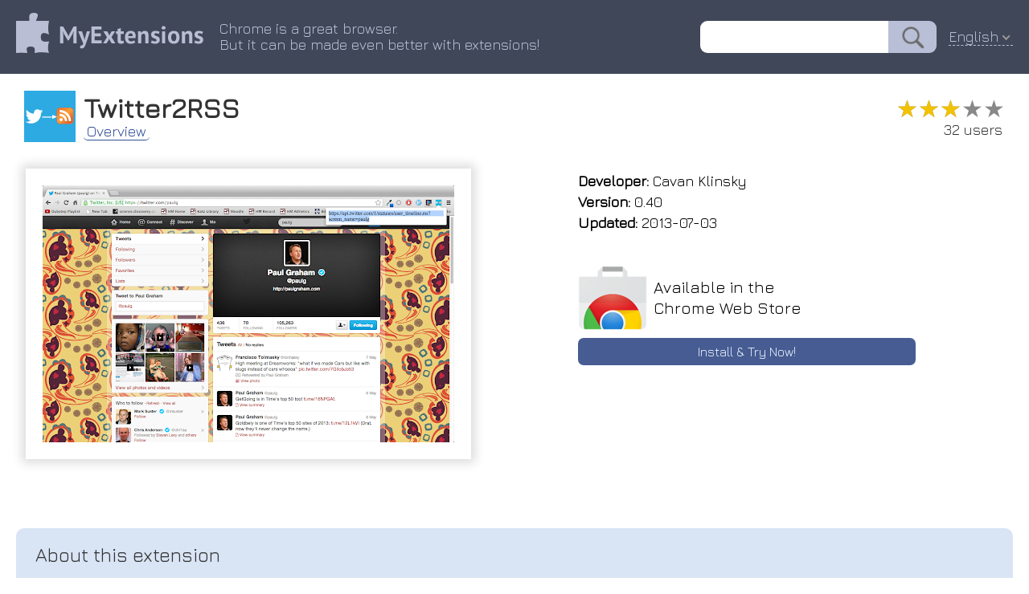

--- FILE ---
content_type: text/html; charset=utf-8
request_url: https://myext.info/extension/Twitter2RSS/obnmifkmfdnijcnmhacachchiikikchb.html
body_size: 4729
content:
<!DOCTYPE html PUBLIC "-//W3C//DTD XHTML 1.0 Transitional//EN" "http://www.w3.org/TR/xhtml1/DTD/xhtml1-transitional.dtd">
<html xmlns="http://www.w3.org/1999/xhtml">
<head>
	<title>Twitter2RSS :: My Extensions</title>
	<meta name="description" content="Twitter2RSS Convert a Twitter Page into an RSS Feed in One Click.">
	<meta name="keywords" content="chrome extension Twitter2RSS Convert a Twitter Page into an RSS Feed in One Click.">
	<meta http-equiv="Content-Type" content="text/html; charset=UTF-8">
	<meta property="og:image" content="/image/promotion/obnmifkmfdnijcnmhacachchiikikchb.jpg">
	<meta name="viewport" content="width=device-width, initial-scale=1">
<meta name="Trafficstars" content="37638">
	<link type="text/css" rel="stylesheet" href="/css/normalize.css">
	<link type="text/css" rel="stylesheet" href="/css/index.css?9">
    <link rel="icon" href="/img/favicon_v2.png" type="image/x-icon">
    <link rel="shortcut icon" href="/img/favicon_v2.png" type="image/x-icon">
	<link type="text/css" rel="stylesheet" href="/css/slider.css">
	<script type="text/javascript" src="/js/slider.js"></script>
	<link href="https://fonts.googleapis.com/css?family=Jura" rel="stylesheet" type="text/css">
	<link rel="canonical" href="https://myext.info/extension/Twitter2RSS/obnmifkmfdnijcnmhacachchiikikchb.html">
	<script type="text/javascript" src="/js/jquery-3.3.1.min.js"></script>
	<script type="text/javascript" src="/js/jquery.nice-select.js"></script>
	<link type="text/css" rel="stylesheet" href="/css/nice-select.css">
	<script async src="https://www.googletagmanager.com/gtag/js?id=UA-135894775-1"></script>
<script>
window.dataLayer = window.dataLayer || [];
function gtag(){dataLayer.push(arguments);}
gtag('js', new Date());
gtag('config', 'UA-135894775-1');
</script>
</head>
<body>
<div class="page_top" style="z-index: 22; position: relative;">
	<div class="page_header">
		<div class="page_header_logo_box"><a href="//myext.info"><img src="/img/v1/logo_head.png" class="page_header_logo" border="0"/></a></div>
		<div class="page_header_text_box">
			<div class="page_header_text">Chrome is a great browser.<br/>But it can be made even better with extensions!</div>
		</div>
		<div class="page_header_search_box"><form action="//myext.info/search.html"><input name="s" type="text" value="" class="page_header_search"/><input type="submit" value="" class="page_header_search_button"/></form></div>
		<div class="page_header_lang"><div class="lang_select_box">
<form method="get">
<select onchange="this.form.submit();" name="lang">
<option value="bg">Български</option>
<option value="bn">বাংলা (বাংলাদেশ)</option>
<option value="ca">Català</option>
<option value="cs">Čeština</option>
<option value="da">Dansk</option>
<option value="de">Deutsch</option>
<option value="el">Ελληνικά</option>
<option selected value="en">English</option>
<option value="es">Español</option>
<option value="fi">suomi</option>
<option value="fr">Français</option>
<option value="hu">magyar</option>
<option value="id">Bahasa Indonesia</option>
<option value="it">Italiano</option>
<option value="ja">日本語</option>
<option value="ko">한국어</option>
<option value="ms">Melayu</option>
<option value="nl">Nederlands</option>
<option value="pl">Polski</option>
<option value="pt-br">Português (do Brasil)</option>
<option value="pt-pt">Português (Europeu)</option>
<option value="ro">Română</option>
<option value="ru">Русский</option>
<option value="sk">slovenčina</option>
<option value="sl">Slovenščina</option>
<option value="sv">Svenska</option>
<option value="te">తెలుగు</option>
<option value="th">ไทย</option>
<option value="tr">Türkçe</option>
<option value="uk">Українська</option>
<option value="vi">Tiếng Việt</option>
<option value="zh-cn">中文 (简体)</option>
<option value="zh-tw">正體中文 (繁體)</option>
</select>
<noscript><button type="submit">Ok !</button></noscript>
</form>
</div>
</div>
<script>
$(document).ready(function() {
	$('.page_header_lang select').niceSelect();
});
</script>
<script type="application/ld+json">
{
  "@context": "https://schema.org",
  "@type": "WebSite",
  "url": "//myext.info",
  "potentialAction": {
    "@type": "SearchAction",
    "target": "//myext.info/search.html?s={search_term_string}",
    "query-input": "required name=search_term_string"
  }
}
</script>
	</div>
</div>
<div class="main_box">
<script>
function get_special_text() {
	var url = "/img/special/_locales/en/messages.json";
	fetch(url, { method: 'GET' }).then(function(response) {
		return response.json();
	}).then(function(data) {
		document.getElementById("special_text_box").innerText = data.extension_description.message;
		document.getElementById("special_text_box2").innerText = data.extension_description.message;
	}).catch(function(error) {
	});
}
get_special_text();
</script>
<!-- --------------------------- -->
<div class="head_box">
	<img class="head_img" title="Twitter2RSS" src="/image/icon_large/obnmifkmfdnijcnmhacachchiikikchb.jpg">
	<div class="head_title">
		<h1>Twitter2RSS</h1>
		<div class="head_menu_box">
				<a href="/extension/Twitter2RSS/obnmifkmfdnijcnmhacachchiikikchb.html" class="head_menu active">Overview</a>
		</div>
	</div>
	<div class="head_stats">
		<div class="rating" title="3.00"><div class="rating_scale" style="width: 60%;">&#9733;&#9733;&#9733;&#9733;&#9733;</div><div class="rating_stars">&#9733;&#9733;&#9733;&#9733;&#9733;</div></div>
		<div class="users_count">32 users</div>
	</div>
</div>
<!-- --------------------------- -->
<div class="topblock_box">
<div>
<div class="screenshot_box">
	<div class="slider" id="myslider">
	<div class="slide"><img title="Twitter2RSS :: Convert a Twitter Page into an RSS Feed in One Click." src="/image/screenshot_0/obnmifkmfdnijcnmhacachchiikikchb.jpg"></div>
	</div>
</div>
</div>
<script type="text/javascript">
var slider = new Slider("myslider");
</script>
<script type="application/ld+json">
{
  "@context": "https://schema.org",
  "@type": "Article",
  "headline": "Twitter2RSS",
  "author": {
    "@type": "Person",
    "name": "Cavan Klinsky"
  },
  "datePublished": "2026-01-27T19:25:29+08:00",
  "dateModified": "2026-01-27T19:25:29+08:00",
  "mainEntityOfPage": {
     "@type": "WebPage",
     "@id": "/extension/Twitter2RSS/obnmifkmfdnijcnmhacachchiikikchb.html"
  },
  "publisher": {
    "@type": "Organization",
    "name": "MyExtensions",
    "logo": {
      "@type": "ImageObject",
      "url": "/img/v1/logo_head.png"
    }
  },
  "image": [
	"/image/screenshot_0/obnmifkmfdnijcnmhacachchiikikchb.jpg"

   ],
  "description": "Convert a Twitter Page into an RSS Feed in One Click."
}
</script>
<div class="rightside_box">
	<!-- --------------------------- -->
	<div class="card_box">
		<div><b>Developer:</b> Cavan Klinsky</div>
		<div><b>Version:</b>  0.40</div>
		<div><b>Updated:</b> 2013-07-03</div>
	</div>
	<!-- --------------------------- -->
	<!-- --------------------------- -->
	<a href="/get/Twitter2RSS/obnmifkmfdnijcnmhacachchiikikchb.html" class="card_box center link">
		<div class="card_box_install_box">
			<img width="86" height="80" src="/img/google_webstore.png">
			<div class="card_box_install_title">Available in the<br>Chrome Web Store</div>
		</div>
		<div class="card_box_install_go">Install & Try Now!</div>
	</a>
	<div class="card_box" style="flex-grow: 1;"></div>
</div>
</div>
<!-- --------------------------- -->
<!-- --------------------------- -->
<div class="description_box" description_box_title="About this extension"><div id="extension_description">done. job, slow rss a and up, simple twitter2rss and reader and an copy click for click. will extension page the one pop out fluff, simple in extension feed one just with rss a twitter favorite extension into creates this you twitter of your and to expedites the no button, barebones process. page, it rss navigate a press the paste feed a feed are</div></div>
<script>
$('#extension_description').hide();
$.get('/json/description/obnmifkmfdnijcnmhacachchiikikchb.json', function(data) {
	if (data && data.is_success && data.text) {
		$('#extension_description').html(data.text);
		$('#extension_description').show();
	}
}, 'json');
</script>
<!-- --------------------------- -->
<!-- --------------------------- -->
<div class="extensions_list_box">
	<div class="extensions_list_title">Related</div>
	<div class="extensions_list_content">
		<a href="/extension/The-RSS-Aggregator/ffhafkagcdhnhamiaecajogjcfgienom.html" class="extensions_list_card_box">
			<div class="extensions_list_card_content" title="RSS Reader">
				<img width="48" height="48" title="The RSS Aggregator" src="//myext.info/image/icon_large/ffhafkagcdhnhamiaecajogjcfgienom.jpg">
				<div>
					<div class="extensions_list_card_name">The RSS Aggregator</div>
					<div class="rating" title="4.45"><div class="rating_scale" style="width: 88%;">&#9733;&#9733;&#9733;&#9733;&#9733;</div><div class="rating_stars">&#9733;&#9733;&#9733;&#9733;&#9733;</div></div>
					<div class="extensions_list_card_users">10,000+</div>
				</div>
			</div>
		</a>
		<a href="/extension/Youtube-RSS/cmkhdimgaondkfghelifknnpicdajeim.html" class="extensions_list_card_box">
			<div class="extensions_list_card_content" title="This plugin adds the RSS button back to Youtube.">
				<img width="48" height="48" title="Youtube RSS" src="//myext.info/image/icon_large/cmkhdimgaondkfghelifknnpicdajeim.jpg">
				<div>
					<div class="extensions_list_card_name">Youtube RSS</div>
					<div class="rating" title="2.67"><div class="rating_scale" style="width: 53%;">&#9733;&#9733;&#9733;&#9733;&#9733;</div><div class="rating_stars">&#9733;&#9733;&#9733;&#9733;&#9733;</div></div>
					<div class="extensions_list_card_users">446</div>
				</div>
			</div>
		</a>
		<a href="/extension/RSS-Subscription-Extension-Reader/lgdngcfmcehppebgjdkhjgpbdjgipjpb.html" class="extensions_list_card_box">
			<div class="extensions_list_card_content" title="Adds one-click subscription to powerful RSS reader, Podcast reader. It allows you to easily add RSS feeds to reader.">
				<img width="48" height="48" title="RSS Subscription Extension, Reader" src="//myext.info/image/icon_large/lgdngcfmcehppebgjdkhjgpbdjgipjpb.jpg">
				<div>
					<div class="extensions_list_card_name">RSS Subscription Extension, Reader</div>
					<div class="rating" title="3.67"><div class="rating_scale" style="width: 73%;">&#9733;&#9733;&#9733;&#9733;&#9733;</div><div class="rating_stars">&#9733;&#9733;&#9733;&#9733;&#9733;</div></div>
					<div class="extensions_list_card_users">3,000+</div>
				</div>
			</div>
		</a>
		<a href="/extension/FeedBundle-Online-RSS-News-Reader/phpkhhdfcdlkcmakbfieencikecnddck.html" class="extensions_list_card_box">
			<div class="extensions_list_card_content" title="Make your own collection of feeds, organize and read it with FeedBundle.">
				<img width="48" height="48" title="FeedBundle - Online RSS News Reader" src="//myext.info/image/icon_large/phpkhhdfcdlkcmakbfieencikecnddck.jpg">
				<div>
					<div class="extensions_list_card_name">FeedBundle - Online RSS News Reader</div>
					<div class="rating" title="4.17"><div class="rating_scale" style="width: 83%;">&#9733;&#9733;&#9733;&#9733;&#9733;</div><div class="rating_stars">&#9733;&#9733;&#9733;&#9733;&#9733;</div></div>
					<div class="extensions_list_card_users">231</div>
				</div>
			</div>
		</a>
		<a href="/extension/PinRSS-Feed-Finder/dbinlkbdabhijobekdlldigkeajbbmkm.html" class="extensions_list_card_box">
			<div class="extensions_list_card_content" title="Pinrss Feed Finder helps to discover RSS Feeds you’ll like around the web easily.">
				<img width="48" height="48" title="PinRSS Feed Finder" src="//myext.info/image/icon_large/dbinlkbdabhijobekdlldigkeajbbmkm.jpg">
				<div>
					<div class="extensions_list_card_name">PinRSS Feed Finder</div>
					<div class="rating" title="3.60"><div class="rating_scale" style="width: 72%;">&#9733;&#9733;&#9733;&#9733;&#9733;</div><div class="rating_stars">&#9733;&#9733;&#9733;&#9733;&#9733;</div></div>
					<div class="extensions_list_card_users">273</div>
				</div>
			</div>
		</a>
		<a href="/extension/RSS-Finder/ijdgeedipkpmcliidjhbemmlgibfnaff.html" class="extensions_list_card_box">
			<div class="extensions_list_card_content" title="Lists RSS and Atom feeds available on the current web page.">
				<img width="48" height="48" title="RSS Finder" src="//myext.info/image/icon_large/ijdgeedipkpmcliidjhbemmlgibfnaff.jpg">
				<div>
					<div class="extensions_list_card_name">RSS Finder</div>
					<div class="rating" title="4.09"><div class="rating_scale" style="width: 81%;">&#9733;&#9733;&#9733;&#9733;&#9733;</div><div class="rating_stars">&#9733;&#9733;&#9733;&#9733;&#9733;</div></div>
					<div class="extensions_list_card_users">5,000+</div>
				</div>
			</div>
		</a>
		<a href="/extension/Get-RSS-Feed-URL/kfghpdldaipanmkhfpdcjglncmilendn.html" class="extensions_list_card_box">
			<div class="extensions_list_card_content" title="Retreive RSS feeds URLs from Website">
				<img width="48" height="48" title="Get RSS Feed URL" src="//myext.info/image/icon_large/kfghpdldaipanmkhfpdcjglncmilendn.jpg">
				<div>
					<div class="extensions_list_card_name">Get RSS Feed URL</div>
					<div class="rating" title="3.91"><div class="rating_scale" style="width: 78%;">&#9733;&#9733;&#9733;&#9733;&#9733;</div><div class="rating_stars">&#9733;&#9733;&#9733;&#9733;&#9733;</div></div>
					<div class="extensions_list_card_users">50,000+</div>
				</div>
			</div>
		</a>
		<a href="/extension/Twitter-account-detector/papcdbgfejihdinhieggiamjnkclhkck.html" class="extensions_list_card_box">
			<div class="extensions_list_card_content" title="This extension offers a quick way to show all twitter accounts from the page its on.">
				<img width="48" height="48" title="Twitter account detector" src="//myext.info/image/icon_large/papcdbgfejihdinhieggiamjnkclhkck.jpg">
				<div>
					<div class="extensions_list_card_name">Twitter account detector</div>
					<div class="rating" title="4.67"><div class="rating_scale" style="width: 93%;">&#9733;&#9733;&#9733;&#9733;&#9733;</div><div class="rating_stars">&#9733;&#9733;&#9733;&#9733;&#9733;</div></div>
					<div class="extensions_list_card_users">992</div>
				</div>
			</div>
		</a>
		<a href="/extension/RSS-Feed-Finder/gneplfjjnfmbgimbgonejfoaiphdfkcp.html" class="extensions_list_card_box">
			<div class="extensions_list_card_content" title="Retreive/Find RSS feeds from Websites">
				<img width="48" height="48" title="RSS Feed Finder" src="//myext.info/image/icon_large/gneplfjjnfmbgimbgonejfoaiphdfkcp.jpg">
				<div>
					<div class="extensions_list_card_name">RSS Feed Finder</div>
					<div class="rating" title="4.33"><div class="rating_scale" style="width: 86%;">&#9733;&#9733;&#9733;&#9733;&#9733;</div><div class="rating_stars">&#9733;&#9733;&#9733;&#9733;&#9733;</div></div>
					<div class="extensions_list_card_users">3,000+</div>
				</div>
			</div>
		</a>
		<a href="/extension/LOVE-G-RSS-Reader2/docpnbbbkcjpicndjcndadmnfgnhoicc.html" class="extensions_list_card_box">
			<div class="extensions_list_card_content" title="Simple RSS reader">
				<img width="48" height="48" title="LOVE-G RSS Reader2" src="//myext.info/image/icon_large/docpnbbbkcjpicndjcndadmnfgnhoicc.jpg">
				<div>
					<div class="extensions_list_card_name">LOVE-G RSS Reader2</div>
					<div class="rating" title="4.30"><div class="rating_scale" style="width: 86%;">&#9733;&#9733;&#9733;&#9733;&#9733;</div><div class="rating_stars">&#9733;&#9733;&#9733;&#9733;&#9733;</div></div>
					<div class="extensions_list_card_users">1,000+</div>
				</div>
			</div>
		</a>
		<a href="/extension/Scraper/caijpifkkcjfejgmcgahalhgdbalinof.html" class="extensions_list_card_box">
			<div class="extensions_list_card_content" title="RSS, Atom Feed Reader &amp; Web Crawler">
				<img width="48" height="48" title="Scraper" src="//myext.info/image/icon_large/caijpifkkcjfejgmcgahalhgdbalinof.jpg">
				<div>
					<div class="extensions_list_card_name">Scraper</div>
					<div class="rating" title="5.00"><div class="rating_scale" style="width: 100%;">&#9733;&#9733;&#9733;&#9733;&#9733;</div><div class="rating_stars">&#9733;&#9733;&#9733;&#9733;&#9733;</div></div>
					<div class="extensions_list_card_users">1,000+</div>
				</div>
			</div>
		</a>
		<a href="/extension/Slick-RSS-by-users/lloonpjjgockligalihhebapcafgbgef.html" class="extensions_list_card_box">
			<div class="extensions_list_card_content" title="A full featured RSS reader that&apos;s fully contained within the browser.">
				<img width="48" height="48" title="Slick RSS by users" src="//myext.info/image/icon_large/lloonpjjgockligalihhebapcafgbgef.jpg">
				<div>
					<div class="extensions_list_card_name">Slick RSS by users</div>
					<div class="rating" title="4.04"><div class="rating_scale" style="width: 80%;">&#9733;&#9733;&#9733;&#9733;&#9733;</div><div class="rating_stars">&#9733;&#9733;&#9733;&#9733;&#9733;</div></div>
					<div class="extensions_list_card_users">3,000+</div>
				</div>
			</div>
		</a>
	</div>
</div>
<!-- --------------------------- -->
<!-- --------------------------- -->
<!-- --------------------------- -->
<!-- --------------------------- -->
<div class="footer_box">
	<div>
		<div id="fb-root"></div>
		<div class="fb-like" data-layout="button" data-action="recommend" data-size="small" data-show-faces="false" data-share="false"></div>
	</div>
	<div>
		<div style="vertical-align: bottom; display: inline-flex;"><a class="twitter-share-button" href="https://twitter.com/share" data-lang="en"> </a></div>
	</div>
<script>(function(d, s, id) {
  var js, fjs = d.getElementsByTagName(s)[0];
  if (d.getElementById(id)) return;
  js = d.createElement(s); js.id = id;
  js.src = 'https://connect.facebook.net/en-US/sdk.js#xfbml=1&version=v3.1';
  fjs.parentNode.insertBefore(js, fjs);
}(document, 'script', 'facebook-jssdk'));
</script>
<script>!function(d,s,id){var js,fjs=d.getElementsByTagName(s)[0];if(!d.getElementById(id)){js=d.createElement(s);js.id=id;js.src="//platform.twitter.com/widgets.js";fjs.parentNode.insertBefore(js,fjs);}}(document,"script","twitter-wjs");</script>
</div>
</div>
</body>
</html>



--- FILE ---
content_type: text/html; charset=utf-8
request_url: https://myext.info/json/description/obnmifkmfdnijcnmhacachchiikikchb.json
body_size: 383
content:
{
   "is_success" : 1,
   "text" : "A simple extension for a simple job, Twitter2RSS creates an rss feed out of a twitter page in one click. Just navigate to the twitter page, press the extension button, and the rss feed will pop up, copy and paste it into your favorite RSS Feed Reader and you are done. <br>\nWith one click and no fluff, this barebones extension expedites a slow process."
}



--- FILE ---
content_type: text/css
request_url: https://myext.info/css/index.css?9
body_size: 3851
content:
body, html {
	margin: 0;
	padding: 0;
}
body {
	font-family: Jura,sans-serif,Arial;
	font-size: 14px;
	color: #333333;
	background-color: #FFFFFF;
}
h1, h2 {
	margin: 0;
}
a {
	outline: none;
}
.page_top {
	background-color: #404758;
}
.page_header {
	max-width: 1240px;
	margin: 0 auto;
	display: flex;
	padding: 16px 20px;
	color: #B8BFD6;
	font-size: 18px;
	align-items: center;
}
.page_header_text_box {
	text-align: center;
}
.page_header_text {
	display: inline-block;
	text-align: left;
	padding: 0 15px 0 20px;
}
.page_header_search_box {
	flex-grow: 1;
	text-align: right;
	white-space: nowrap;
}
.page_header_search_box form {
	display: flex;
    justify-content: flex-end;
}
.page_header_search {
	border: none;
	border-top-left-radius: 9px;
	border-bottom-left-radius: 9px;
	font-size: 20px;
	padding: 0px 12px;
	height: 40px;
	outline: none;
}
.page_header_search_button {
	border: none;
	border-top-right-radius: 9px;
	border-bottom-right-radius: 9px;
	background: #B8BFD6;
	background-image: url('/img/search_icon.png');
    background-repeat: no-repeat;
	background-position: center;
	background-size: contain;
	cursor: pointer;
	color: #404758;
	padding: 0 10px;
	height: 40px;
	width: 60px;
	outline: none;
}
.page_header_lang {
	margin-left: 15px;
	border-bottom: 1px #B8BFD6 dashed;
	cursor: pointer;
}
.page_header_special {
	display: flex;
	max-width: 1240px;
	margin: 0 auto;
	padding: 16px 20px;
	font-size: 18px;
	align-items: normal;
	text-decoration: none;
	color: #000000;
}
.page_header_special_box {
	background: linear-gradient(to right, #ffffff, #feffe1 6%, #feffe1 94%, #ffffff);
	background-image: url(/img/special/gradient.gif);
    background-repeat: no-repeat;
    background-size: cover;
	border-bottom: 1px #c5c5c5 solid;
    position: absolute;
	color: #000000;
    left: 0;
    right: 0;
}
.page_header_special_box:hover {
	color: #0010ce;
	background: linear-gradient(to right, #ffffff, #c8e8c7 6%, #c8e8c7 94%, #ffffff);
}
.page_header_special:hover {
	color: #0010ce;
}
.page_header_special.small {
	padding: 5px;
	font-size: 15px;
}
.page_header_special.small img {
    width: 32px;
    height: 32px;
}
.main_box {
	max-width: 1240px;
	margin: 0 auto;
	padding: 0 10px;
}
.main_content_box {
	display: flex;
}
.category_list {
	padding-bottom: 100px;
}
.category_separator {
	height: 2px;
	margin: 0 30px;
	background: #E4E4E4;
}
.category_item {
	font-size: 16px;
	color: #3F4559;
	text-align: center;
	padding-top: 58px;
	margin: 16px;
	display: block;
	text-decoration: none;
	cursor: pointer;
	position: relative;
	min-width: 85px;

    background-repeat: no-repeat;
	background-position-x: center;
	background-position-y: top;
	background-size: auto 55px;
}
.category_item:hover {
	filter: hue-rotate(50deg) brightness(160%) contrast(400%) !important;
}
.category_item:hover:before {
	content: ' ';
	position: absolute;
/*	border-left: 7px #3F4559 solid;*/
	top: -16px;
	bottom: -16px;
	left: -20px;
	right: -16px;
/*	cursor: default;*/
	background: linear-gradient(to right, transparent, rgba(0,25,200,0.05), rgba(0,25,200,0.05) 90%) !important;
}
.category_item.selected {
	filter: hue-rotate(360deg) brightness(160%) contrast(400%);
}
.category_item.selected:before {
	content: ' ';
	position: absolute;
/*	border-left: 7px #3F4559 solid;*/
	top: -16px;
	bottom: -16px;
	left: -20px;
	right: -16px;
/*	cursor: default;*/
	background: linear-gradient(to right, transparent, rgba(0,255,255,0.05), rgba(0,255,255,0.05) 90%);
}
.category_item.accessibility {
	background-image: url('/img/category_accessibility.png');
}
.category_item.blogging {
	background-image: url('/img/category_blogging.png');
}
.category_item.tools {
	background-image: url('/img/category_tools.png');
}
.category_item.fun {
	background-image: url('/img/category_fun.png');
}
.category_item.news {
	background-image: url('/img/category_news.png');
}
.category_item.photos {
	background-image: url('/img/category_photos.png');
}
.category_item.productivity {
	background-image: url('/img/category_productivity.png');
}
.category_item.search_tools {
	background-image: url('/img/category_search_tools.png');
}
.category_item.shopping {
	background-image: url('/img/category_shopping.png');
}
.category_item.social {
	background-image: url('/img/category_social.png');
}
.category_item.sports {
	background-image: url('/img/category_sports.png');
}
.category_content {
	background: linear-gradient(to right, #F5FAFF 80%, transparent);
	padding: 16px 45px;
	box-shadow: -7px 0px 5px -3px #CCCCCC;
}
.category_content h1 {
	padding: 0;
	margin: 0;
	font-weight: bold;
	font-size: 24px;
}
.category_content_ext_list {
	display: flex;
	flex-wrap: wrap;
	justify-content: space-around;
	padding-bottom: 20px;
}
.category_content_ext_box {
	flex-basis: 270px;
	height: 370px;
	overflow: hidden;
	box-shadow: 0 0 6px #CCCCCC;
	border-radius: 5px;
	padding: 22px;
	padding-top: 14px;
	margin-top: 14px;
	margin-bottom: 20px;
	margin-left: 5px;
	margin-right: 5px;
    position: relative;
	font-size: 16px;
	color: #333333;
	background: #FFFFFF;
	text-decoration: none;
}
.category_content_ext_box.search {
	height: 275px;
}
.category_content_ext_box:after {
    content: '';
    position: absolute;
    bottom: 0;
    left: 0;
    width: 100%;
    height: 100%;
    box-shadow: inset 0 -140px 60px -80px rgba(255, 255, 255, 1);
}
.category_content_ext_box:hover {
	color: #207BEC;
}
.category_content_ext_box:hover .category_content_ext_image {
	opacity: 1;
	filter: grayscale(0%);
}
.category_content_ext_title {
	text-overflow: ellipsis;
	overflow: hidden;
	max-width: 290px;
	white-space: nowrap;
	font-size: 18px;
	font-weight: bold;
	padding: 0;
}
.category_content_ext_image {
	text-align: center;
	padding: 20px 0;
	padding-top: 17px;
	opacity: 0.7;
	filter: grayscale(60%);
}
.lang_select_box select {
	background: transparent;
	border: none;
	color: inherit;
	font-size: inherit;
	width: 104px;
	outline: none;
	-moz-appearance: none;
	-webkit-appearance: none;
	cursor: pointer;
}
.lang_select_box option {
	background: #BCC2D8;
	color: #3E4558;
}
/* ********************************************* */
.head_box {
	padding: 16px 0;
	padding-right: 10px;
	border-radius: 5px;
	display: flex;
	align-items: center;
}
.head_title {
	flex-grow: 1;
	cursor: default;
}
.head_title h1 {
	font-size: 34px;
	font-weight: bold;
}
.head_img {
	padding: 5px 10px;
	margin-bottom: auto;
	width: 64px;
	height: 64px;
}
.head_stats {
	text-align: right;
	margin-top: auto;
	margin-bottom: auto;
	cursor: default;
	font-size: 18px;
	font-weight: normal;
}
.head_menu {
/*	white-space: nowrap;*/
	display: inline-block;
	color: #314F95;
	position: relative;
	font-size: 18px;
	font-weight: normal;
	text-decoration: none;
	border-bottom: 1px #B1BCE3 solid;
}
.head_menu:hover {
	color: #8F2732;
	border-radius: 5px;
}
.head_menu.active {
	padding: 0 4px;
    border-radius: 5px;
	border-bottom: 1px #314F95 double;
}
.head_menu_box .head_menu:not(:last-child) {
	margin-right: 10px;
}
.head_menu_box .head_menu:not(:last-child):after {
	content: '  ';
	right: -10px;
	position: absolute;
	color: #000000 !important;
}
/* *************************************************** */
.rating {
	font-size: 30px;
	color: #888888;
	position: relative;
    display: inline-block;
    white-space: nowrap;
	cursor: default;
	user-select: none;
}
a .rating {
	cursor: pointer;
}
.rating_scale {
	position: absolute;
	color: #F2C100;
	left: 0;
	top: 0;
	overflow: hidden;
    display: inline-block;
}
.rating_stars {
    display: inline-block;
}
.users_count {
	padding: 0 3px;
	white-space: nowrap;
}
/* *************************************************** */
.topblock_box {
	display: flex;
	flex-wrap: wrap;
	margin-bottom: 30px;
	justify-content: center;
}
.screenshot_box {
	display: flex;
	padding: 7px;
    position: relative;
	min-width: 300px;
	max-width: 692px;
	margin: 0 auto;
    margin-bottom: 10px;
}
.screenshot_box:after {
    content: ' ';
    box-shadow: 0 0 12px 5px #DDDDDD;
    top: 12px;
    bottom: 46px;
    left: 12px;
    right: 12px;
    position: absolute;
}

.rightside_box {
	display: flex;
	flex-direction: column;
	justify-content: space-between;
	margin: 0 auto;
	max-width: 450px;
	flex-grow: 1;
}
.card_box {
	font-size: 18px;
	line-height: 26px;
	margin-bottom: 10px;
	padding: 15px;
	color: #000000;
	text-decoration: none;
}
.card_box.center {
	text-align: center;
}
.card_box.link:hover, .card_box.link:hover a {
    color: #068E22 !important;
    text-shadow: 0 0 10px #D3CE0A;
}
.card_box_install_box {
	display: flex;
	align-items: center;
}
.card_box_install_title {
	text-align: left;
	font-size: 20px;
	padding-left: 8px;
}
.card_box_install_go {
	font-size: 16px;
	color: #EFF4FF;
	font-weight: normal;
	background: #465C93;
	border-radius: 7px;
	padding: 4px 5px;
	margin-top: 10px;
}
.card_box.contribute_box {
	background: #DFF6E4;
	position: relative;
	border-radius: 10px;
	font-size: 16px;
	line-height: 22px;
	margin-bottom: 40px;
	padding-top: 10px;
}
.card_box.contribute_box:after{
	content: ' ';
	position: absolute;
	width: 0;
	height: 0;
	left: 0px;
	right: auto;
	top: auto;
	bottom: -20px;
	border: 22px solid;
	border-color: transparent transparent transparent #DFF6E4;
}
.contribute_box.page {
	border: none;
/*	border-radius: unset;*/
	color: #000000;
	font-weight: normal;
    border-bottom: 1px #999 solid;
    border-top: 1px #999 solid;
	font-size: 17px;
	width: 80%;
	margin: 0 auto;
	margin-top: 40px;
	padding: 10px;
}
.contribute_button {
	text-decoration: none;
	color: #206444 !important;
	border: 2px #26925F solid;
	border-radius: 5px;
	box-sizing: border-box;
	font-size: 16px;
	font-weight: bold;
	height: auto;
	line-height: 1.5em;
	padding: 6px 12px;
	text-shadow: none;
	transition: box-shadow 0.25s linear 0s;
	display: inline-block;
	white-space: nowrap;
	margin-top: 5px;
}
.contribute_button.page {
	color: #FFFFFF !important;
	background: #5E8A6C;
	font-size: 20px;
	font-weight: normal;
}
.contribute_button:hover {
	box-shadow: 0px 2px rgba(0, 0, 0, 0.1), 0px -2px rgba(0, 0, 0, 0.1) inset, 0px 0px 100px rgba(255, 255, 255, 0.2) inset;
    color: #068E22 !important;
    text-shadow: 0 0 10px #D3CE0A;
}
.contribute_button.page:hover {
	color: #EFD729 !important;
}
.contribute_button .heart {
	position: relative;
	width: 12px;
	height: 19px;
	background-color: #C7CCE3;
/*	box-shadow: -1px 0px 2px #444;*/  
	-webkit-border-radius: 50px 50px 0 0;
	-moz-border-radius: 50px 50px 0 0;
	border-radius: 50px 50px 0 0;
	-webkit-transform: rotate(315deg);
	-moz-transform: rotate(315deg);
	-ms-transform: rotate(315deg);
	-o-transform: rotate(315deg);
	transform: rotate(315deg);
	display: inline-block;
	margin-right: 14px;
	margin-bottom: -2px;
}
.contribute_button .heart:before {
	position: absolute;
	width: 19px;
	height: 12px;
	left: 0;
	bottom: 0;
	content: "";
	background-color: #C7CCE3;
/*	box-shadow: 0px 3px 3px #444444;*/ 
	-webkit-border-radius: 50px 50px 0 0;
	-moz-border-radius: 50px 50px 0 0;
	border-radius: 0 50px 50px 0;
}
.contribute_button.page .heart {
	background-color: #FFFFFF;
	margin-right: 17px;
	width: 12px;
	height: 20px;
}
.contribute_button.page .heart:before {
	background-color: #FFFFFF;
	width: 20px;
	height: 12px;
}
.contribute_button:hover .heart:before, .contribute_button:hover .heart {
	box-shadow:none;
	background-color: #F80E37;
}
.description_box {
	margin-bottom: 50px;
}
.description_box > div {
	border: 4px #EFEFEF solid;
	border-top: none;
	padding: 20px 20px;
	font-size: 18px;
	border-bottom-left-radius: 10px;
	border-bottom-right-radius: 10px;
}
.description_box:before {
	content: attr(description_box_title);
	background: #D9E4F5;
	padding: 20px 24px;
	display: block;
	font-size: 24px;
	border-top-left-radius: 10px;
	border-top-right-radius: 10px;
}
.privacy_head {
	font-weight: bold;
	font-size: 22px;
	padding: 25px 0 15px;
}
.privacy_text {
	font-size: 18px;
	padding: 10px 0;
}
.privacy_text.red {
	color: #E22A32;
	font-weight: bold;
}
.privacy_text ul, .privacy_text li {
	margin: 0;
	padding-top: 0;
    padding-bottom: 0;
}
/* *************************************************** */
.extensions_list_box {
	margin-top: 10px;
	margin-bottom: 30px;
}
.extensions_list_title {
	font-size: 24px;
	padding-bottom: 4px;
	border-bottom: 4px #EFEFEF solid;
}
.extensions_list_content {
	display: flex;
	flex-wrap: wrap;
	justify-content: space-around;
	padding: 15px 5px;
}
.extensions_list_card_box {
	width: 300px;
	margin: 5px;
	background-color: #FFFFFF;
	border: 1px #CCCCCC solid;
	border-radius: 5px;
	padding: 8px;
	cursor: pointer;
	color: #000000;
	text-decoration: none;
}
.extensions_list_card_box:hover {
	background: linear-gradient(to right , rgba(220, 220, 20, 0.1), rgba(255, 255, 255, 0.6));
	color: #0099FF;
}
.extensions_list_card_box .rating {
	font-size: 20px;
}
.extensions_list_card_content {
	display: flex;
	align-items: center;
	position: relative;
}
.extensions_list_card_content > img {
	padding-right: 4px;
}
.extensions_list_card_content > div {
	display: flex;
	flex-direction: column;
	overflow: hidden;
}
.extensions_list_card_name {
	overflow: hidden;
	text-overflow: ellipsis;
	white-space: nowrap;
	font-size: 19px;
}
.extensions_list_card_users {
	font-size: 14px;
}
.extensions_list_card_content > img {
	width: 64px;
	height: 64px;
}
.footer_box {
	display: flex;
	justify-content: space-between;
	padding-bottom: 30px;
}
.contribute_page_box {
	display: flex;
	max-width: 90%;
	padding-top: 40px;
	margin: 0 auto;
}
.contribute_content_box {
	padding: 0 30px;
	margin: auto 0;
	padding-bottom: 65px;
}
.contribute_title {
	font-size: 24px;
	padding-top: 15px;
	border-bottom: 3px #5E8A6C solid;
	display: inline-block;
	padding-bottom: 3px;
}
.contribute_page_img_box {
	width: 60%;
}
.contribute_page_img {
	width: 100%;
	max-width: 438px;
}
.contribute_content_text {
	font-size: 20px;
	padding: 20px 0;
}
/* *************************************************** */
/* *************************************************** */
@media (max-width: 1020px) {
	.page_header {
		position: relative;
		padding-bottom: 30px;
	}
	.page_header_text_box {
		position: absolute;
		top: 60px;
		left: 54px;
		font-size: 15px;
	}
}
@media (max-width: 900px) {
	.category_content_ext_box {
		flex-basis: auto;
		width: 100%;
	}
	.head_title h1 {
		font-size: 28px;
	}
	.head_menu {
		font-size: 16px;
	}
	.head_img {
		padding: 5px 5px;
		width: 60px;
		height: 60px;
	}
	.rating {
		font-size: 24px;
	}
	.head_stats {
		font-size: 16px;
	}
}
@media (max-width: 700px) {
	.page_header {
		padding: 4px 6px;
		padding-bottom: 28px;
	}
	.page_header_text_box {
    	left: 19px;
		font-size: 13px;
		top: 33px;
	}
	.page_header_search {
		font-size: 14px;
		height: 24px;
	}
	.page_header_search_button {
		height: 24px;
		width: 40px;
		font-size: 14px;
	}
	.page_header_lang {
		font-size: 14px;
	}
	.page_header_logo {
		height: 38px;
	}
	.page_header_special_box.top {
		display: none;
	}
	.main_box.promo {
		padding: 0;
	}
	.main_content_box {
		display: flex;
		flex-direction: column;
	}
	.category_list {
		display: flex;
		flex-wrap: wrap;
		justify-content: space-around;
		background: #D9E4F5;
		padding: 5px 0;
	}
	.category_item {
		background-size: auto 30px;
		padding-top: 35px;
		padding-left: 4px;
		padding-right: 4px;
		padding-bottom: 3px;
		font-size: 14px;
		margin: 12px;
		text-overflow: ellipsis;
		overflow: hidden;
		width: 90px;
		white-space: nowrap;
		background-position-y: 4px;
		border-radius: 5px;
		border: 1px #000000 solid;
		background-color: #FFFFFF;
	}
	.category_item:hover {
		filter: hue-rotate(50deg) brightness(76%) contrast(190%) !important;
	}
	.category_item:hover:before {
		background: rgba(0,25,200,0.05) !important;
	}
	.category_item.selected:before {
		background: rgba(0,255,255,0.05);
	}
	.category_item.selected {
	    filter: hue-rotate(360deg) brightness(76%) contrast(190%);
	}
	.category_separator {
		display: none;
	}
	.category_content {
		padding: 16px 16px;
    	box-shadow: none;
	}
	.head_title h1 {
		font-size: 22px;
		font-weight: normal;
	}
	.head_menu {
		font-size: 14px;
		font-weight: normal;
		margin-top: 7px;
	}
	.head_img {
		padding: 0 5px 0 0;
		width: 48px;
		height: 48px;
	}
	.rating {
		font-size: 20px;
	}
	.head_stats {
		font-size: 14px;
		font-weight: normal;
		margin-top: 0;
	}
	.rightside_box {
		flex-grow: 1;
		max-width: none;
	}
	.card_box_install_go {
		font-weight: normal;
	}
	.contribute_title {
		font-size: 20px;
		padding-top: 10px;
	}
	.contribute_content_text {
		font-size: 16px;
		padding: 12px 0;
	}
	.contribute_button.page {
		font-size: 16px;
		padding: 3px 9px;
	}
	.contribute_button.page .heart {
		margin-right: 13px;
		width: 10px;
		height: 16px;
	}
	.contribute_button.page .heart:before {
		width: 16px;
		height: 10px;
	}
}
@media (max-width: 500px) {
	.page_header_logo_box {
		flex-grow: 1;
	}
	.page_header_search_box {
		position: absolute;
		bottom: 11px;
		left: 38px;
		right: 6px;
	}
	.page_header {
		padding-bottom: 60px;
	}
	.page_header_search_box form {
		display: flex;
	}
	.page_header_search {
		flex-grow: 1;
	}
	.category_content h1 {
		font-size: 20px;
		font-weight: normal;
	}
	.category_item {
		width: 83px;
	}
	.card_box {
		font-size: 16px;
		line-height: 20px;
	}
	.card_box_install_box > img {
		height: 60px;
		width: 64px;
	}
	.description_box:before {
		padding: 12px 16px;
		font-size: 20px;
	}
	.description_box > div {
		padding: 12px 12px;
		font-size: 16px;
	}
	.extensions_list_title {
		font-size: 20px;
	}
	.contribute_content_box {
		padding: 0 0 0 10px;
	}
	.contribute_title {
		font-size: 18px;
		padding-top: 3px;
	}
	.contribute_content_text {
		font-size: 14px;
		padding: 8px 0;
	}
	.contribute_button.page {
		font-size: 14px;
	}
}
*:not(.blockUI) {
	-webkit-transition: .1s ease-in-out;
	-moz-transition: .1s ease-in-out;
	-o-transition: .1s ease-in-out;
	transition: .1s ease-in-out;
}
